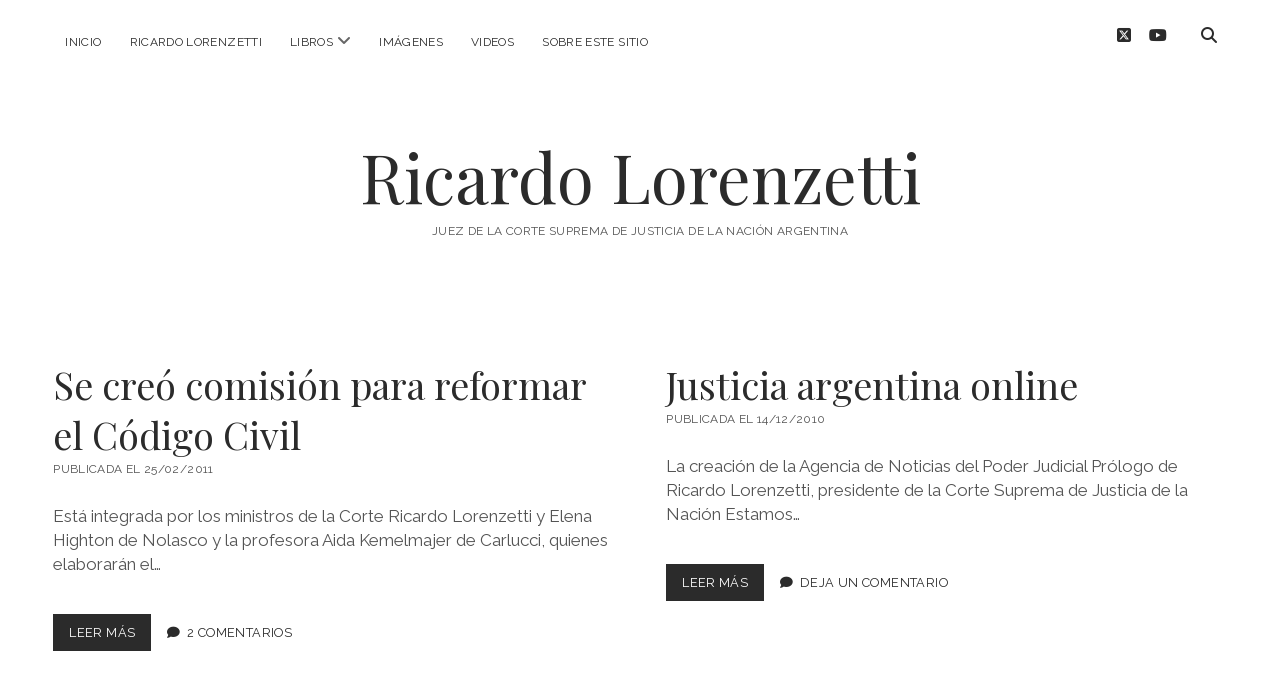

--- FILE ---
content_type: text/html; charset=UTF-8
request_url: http://ricardolorenzetti.com/page/19/
body_size: 9744
content:
<!DOCTYPE html>

<html lang="es">

<head>
	<meta name='robots' content='index, follow, max-image-preview:large, max-snippet:-1, max-video-preview:-1' />
<meta charset="UTF-8" />
<meta name="viewport" content="width=device-width, initial-scale=1" />
<meta name="template" content="Chosen 1.51" />

	<!-- This site is optimized with the Yoast SEO plugin v26.8 - https://yoast.com/product/yoast-seo-wordpress/ -->
	<title>Ricardo Lorenzetti - Página 19 de 22 - Juez de la Corte Suprema de Justicia de la Naci&oacute;n Argentina</title>
	<meta name="description" content="Juez de la Corte Suprema de Justicia de la Nación Argentina" />
	<link rel="canonical" href="https://ricardolorenzetti.com/page/19/" />
	<link rel="prev" href="https://ricardolorenzetti.com/page/18/" />
	<link rel="next" href="https://ricardolorenzetti.com/page/20/" />
	<script type="application/ld+json" class="yoast-schema-graph">{"@context":"https://schema.org","@graph":[{"@type":"CollectionPage","@id":"https://ricardolorenzetti.com/","url":"https://ricardolorenzetti.com/page/19/","name":"Ricardo Lorenzetti - Página 19 de 22 - Juez de la Corte Suprema de Justicia de la Naci&oacute;n Argentina","isPartOf":{"@id":"https://ricardolorenzetti.com/#website"},"description":"Juez de la Corte Suprema de Justicia de la Nación Argentina","breadcrumb":{"@id":"https://ricardolorenzetti.com/page/19/#breadcrumb"},"inLanguage":"es"},{"@type":"BreadcrumbList","@id":"https://ricardolorenzetti.com/page/19/#breadcrumb","itemListElement":[{"@type":"ListItem","position":1,"name":"Portada"}]},{"@type":"WebSite","@id":"https://ricardolorenzetti.com/#website","url":"https://ricardolorenzetti.com/","name":"Ricardo Lorenzetti","description":"Juez de la Corte Suprema de Justicia de la Naci&oacute;n Argentina","potentialAction":[{"@type":"SearchAction","target":{"@type":"EntryPoint","urlTemplate":"https://ricardolorenzetti.com/?s={search_term_string}"},"query-input":{"@type":"PropertyValueSpecification","valueRequired":true,"valueName":"search_term_string"}}],"inLanguage":"es"}]}</script>
	<!-- / Yoast SEO plugin. -->


<link rel='dns-prefetch' href='//fonts.googleapis.com' />
<link rel="alternate" type="application/rss+xml" title="Ricardo Lorenzetti &raquo; Feed" href="https://ricardolorenzetti.com/feed/" />
<link rel="alternate" type="application/rss+xml" title="Ricardo Lorenzetti &raquo; Feed de los comentarios" href="https://ricardolorenzetti.com/comments/feed/" />
<style id='wp-img-auto-sizes-contain-inline-css' type='text/css'>
img:is([sizes=auto i],[sizes^="auto," i]){contain-intrinsic-size:3000px 1500px}
/*# sourceURL=wp-img-auto-sizes-contain-inline-css */
</style>
<style id='wp-emoji-styles-inline-css' type='text/css'>

	img.wp-smiley, img.emoji {
		display: inline !important;
		border: none !important;
		box-shadow: none !important;
		height: 1em !important;
		width: 1em !important;
		margin: 0 0.07em !important;
		vertical-align: -0.1em !important;
		background: none !important;
		padding: 0 !important;
	}
/*# sourceURL=wp-emoji-styles-inline-css */
</style>
<style id='wp-block-library-inline-css' type='text/css'>
:root{--wp-block-synced-color:#7a00df;--wp-block-synced-color--rgb:122,0,223;--wp-bound-block-color:var(--wp-block-synced-color);--wp-editor-canvas-background:#ddd;--wp-admin-theme-color:#007cba;--wp-admin-theme-color--rgb:0,124,186;--wp-admin-theme-color-darker-10:#006ba1;--wp-admin-theme-color-darker-10--rgb:0,107,160.5;--wp-admin-theme-color-darker-20:#005a87;--wp-admin-theme-color-darker-20--rgb:0,90,135;--wp-admin-border-width-focus:2px}@media (min-resolution:192dpi){:root{--wp-admin-border-width-focus:1.5px}}.wp-element-button{cursor:pointer}:root .has-very-light-gray-background-color{background-color:#eee}:root .has-very-dark-gray-background-color{background-color:#313131}:root .has-very-light-gray-color{color:#eee}:root .has-very-dark-gray-color{color:#313131}:root .has-vivid-green-cyan-to-vivid-cyan-blue-gradient-background{background:linear-gradient(135deg,#00d084,#0693e3)}:root .has-purple-crush-gradient-background{background:linear-gradient(135deg,#34e2e4,#4721fb 50%,#ab1dfe)}:root .has-hazy-dawn-gradient-background{background:linear-gradient(135deg,#faaca8,#dad0ec)}:root .has-subdued-olive-gradient-background{background:linear-gradient(135deg,#fafae1,#67a671)}:root .has-atomic-cream-gradient-background{background:linear-gradient(135deg,#fdd79a,#004a59)}:root .has-nightshade-gradient-background{background:linear-gradient(135deg,#330968,#31cdcf)}:root .has-midnight-gradient-background{background:linear-gradient(135deg,#020381,#2874fc)}:root{--wp--preset--font-size--normal:16px;--wp--preset--font-size--huge:42px}.has-regular-font-size{font-size:1em}.has-larger-font-size{font-size:2.625em}.has-normal-font-size{font-size:var(--wp--preset--font-size--normal)}.has-huge-font-size{font-size:var(--wp--preset--font-size--huge)}.has-text-align-center{text-align:center}.has-text-align-left{text-align:left}.has-text-align-right{text-align:right}.has-fit-text{white-space:nowrap!important}#end-resizable-editor-section{display:none}.aligncenter{clear:both}.items-justified-left{justify-content:flex-start}.items-justified-center{justify-content:center}.items-justified-right{justify-content:flex-end}.items-justified-space-between{justify-content:space-between}.screen-reader-text{border:0;clip-path:inset(50%);height:1px;margin:-1px;overflow:hidden;padding:0;position:absolute;width:1px;word-wrap:normal!important}.screen-reader-text:focus{background-color:#ddd;clip-path:none;color:#444;display:block;font-size:1em;height:auto;left:5px;line-height:normal;padding:15px 23px 14px;text-decoration:none;top:5px;width:auto;z-index:100000}html :where(.has-border-color){border-style:solid}html :where([style*=border-top-color]){border-top-style:solid}html :where([style*=border-right-color]){border-right-style:solid}html :where([style*=border-bottom-color]){border-bottom-style:solid}html :where([style*=border-left-color]){border-left-style:solid}html :where([style*=border-width]){border-style:solid}html :where([style*=border-top-width]){border-top-style:solid}html :where([style*=border-right-width]){border-right-style:solid}html :where([style*=border-bottom-width]){border-bottom-style:solid}html :where([style*=border-left-width]){border-left-style:solid}html :where(img[class*=wp-image-]){height:auto;max-width:100%}:where(figure){margin:0 0 1em}html :where(.is-position-sticky){--wp-admin--admin-bar--position-offset:var(--wp-admin--admin-bar--height,0px)}@media screen and (max-width:600px){html :where(.is-position-sticky){--wp-admin--admin-bar--position-offset:0px}}

/*# sourceURL=wp-block-library-inline-css */
</style><style id='global-styles-inline-css' type='text/css'>
:root{--wp--preset--aspect-ratio--square: 1;--wp--preset--aspect-ratio--4-3: 4/3;--wp--preset--aspect-ratio--3-4: 3/4;--wp--preset--aspect-ratio--3-2: 3/2;--wp--preset--aspect-ratio--2-3: 2/3;--wp--preset--aspect-ratio--16-9: 16/9;--wp--preset--aspect-ratio--9-16: 9/16;--wp--preset--color--black: #000000;--wp--preset--color--cyan-bluish-gray: #abb8c3;--wp--preset--color--white: #ffffff;--wp--preset--color--pale-pink: #f78da7;--wp--preset--color--vivid-red: #cf2e2e;--wp--preset--color--luminous-vivid-orange: #ff6900;--wp--preset--color--luminous-vivid-amber: #fcb900;--wp--preset--color--light-green-cyan: #7bdcb5;--wp--preset--color--vivid-green-cyan: #00d084;--wp--preset--color--pale-cyan-blue: #8ed1fc;--wp--preset--color--vivid-cyan-blue: #0693e3;--wp--preset--color--vivid-purple: #9b51e0;--wp--preset--gradient--vivid-cyan-blue-to-vivid-purple: linear-gradient(135deg,rgb(6,147,227) 0%,rgb(155,81,224) 100%);--wp--preset--gradient--light-green-cyan-to-vivid-green-cyan: linear-gradient(135deg,rgb(122,220,180) 0%,rgb(0,208,130) 100%);--wp--preset--gradient--luminous-vivid-amber-to-luminous-vivid-orange: linear-gradient(135deg,rgb(252,185,0) 0%,rgb(255,105,0) 100%);--wp--preset--gradient--luminous-vivid-orange-to-vivid-red: linear-gradient(135deg,rgb(255,105,0) 0%,rgb(207,46,46) 100%);--wp--preset--gradient--very-light-gray-to-cyan-bluish-gray: linear-gradient(135deg,rgb(238,238,238) 0%,rgb(169,184,195) 100%);--wp--preset--gradient--cool-to-warm-spectrum: linear-gradient(135deg,rgb(74,234,220) 0%,rgb(151,120,209) 20%,rgb(207,42,186) 40%,rgb(238,44,130) 60%,rgb(251,105,98) 80%,rgb(254,248,76) 100%);--wp--preset--gradient--blush-light-purple: linear-gradient(135deg,rgb(255,206,236) 0%,rgb(152,150,240) 100%);--wp--preset--gradient--blush-bordeaux: linear-gradient(135deg,rgb(254,205,165) 0%,rgb(254,45,45) 50%,rgb(107,0,62) 100%);--wp--preset--gradient--luminous-dusk: linear-gradient(135deg,rgb(255,203,112) 0%,rgb(199,81,192) 50%,rgb(65,88,208) 100%);--wp--preset--gradient--pale-ocean: linear-gradient(135deg,rgb(255,245,203) 0%,rgb(182,227,212) 50%,rgb(51,167,181) 100%);--wp--preset--gradient--electric-grass: linear-gradient(135deg,rgb(202,248,128) 0%,rgb(113,206,126) 100%);--wp--preset--gradient--midnight: linear-gradient(135deg,rgb(2,3,129) 0%,rgb(40,116,252) 100%);--wp--preset--font-size--small: 12px;--wp--preset--font-size--medium: 20px;--wp--preset--font-size--large: 28px;--wp--preset--font-size--x-large: 42px;--wp--preset--font-size--regular: 17px;--wp--preset--font-size--larger: 38px;--wp--preset--spacing--20: 0.44rem;--wp--preset--spacing--30: 0.67rem;--wp--preset--spacing--40: 1rem;--wp--preset--spacing--50: 1.5rem;--wp--preset--spacing--60: 2.25rem;--wp--preset--spacing--70: 3.38rem;--wp--preset--spacing--80: 5.06rem;--wp--preset--shadow--natural: 6px 6px 9px rgba(0, 0, 0, 0.2);--wp--preset--shadow--deep: 12px 12px 50px rgba(0, 0, 0, 0.4);--wp--preset--shadow--sharp: 6px 6px 0px rgba(0, 0, 0, 0.2);--wp--preset--shadow--outlined: 6px 6px 0px -3px rgb(255, 255, 255), 6px 6px rgb(0, 0, 0);--wp--preset--shadow--crisp: 6px 6px 0px rgb(0, 0, 0);}:where(.is-layout-flex){gap: 0.5em;}:where(.is-layout-grid){gap: 0.5em;}body .is-layout-flex{display: flex;}.is-layout-flex{flex-wrap: wrap;align-items: center;}.is-layout-flex > :is(*, div){margin: 0;}body .is-layout-grid{display: grid;}.is-layout-grid > :is(*, div){margin: 0;}:where(.wp-block-columns.is-layout-flex){gap: 2em;}:where(.wp-block-columns.is-layout-grid){gap: 2em;}:where(.wp-block-post-template.is-layout-flex){gap: 1.25em;}:where(.wp-block-post-template.is-layout-grid){gap: 1.25em;}.has-black-color{color: var(--wp--preset--color--black) !important;}.has-cyan-bluish-gray-color{color: var(--wp--preset--color--cyan-bluish-gray) !important;}.has-white-color{color: var(--wp--preset--color--white) !important;}.has-pale-pink-color{color: var(--wp--preset--color--pale-pink) !important;}.has-vivid-red-color{color: var(--wp--preset--color--vivid-red) !important;}.has-luminous-vivid-orange-color{color: var(--wp--preset--color--luminous-vivid-orange) !important;}.has-luminous-vivid-amber-color{color: var(--wp--preset--color--luminous-vivid-amber) !important;}.has-light-green-cyan-color{color: var(--wp--preset--color--light-green-cyan) !important;}.has-vivid-green-cyan-color{color: var(--wp--preset--color--vivid-green-cyan) !important;}.has-pale-cyan-blue-color{color: var(--wp--preset--color--pale-cyan-blue) !important;}.has-vivid-cyan-blue-color{color: var(--wp--preset--color--vivid-cyan-blue) !important;}.has-vivid-purple-color{color: var(--wp--preset--color--vivid-purple) !important;}.has-black-background-color{background-color: var(--wp--preset--color--black) !important;}.has-cyan-bluish-gray-background-color{background-color: var(--wp--preset--color--cyan-bluish-gray) !important;}.has-white-background-color{background-color: var(--wp--preset--color--white) !important;}.has-pale-pink-background-color{background-color: var(--wp--preset--color--pale-pink) !important;}.has-vivid-red-background-color{background-color: var(--wp--preset--color--vivid-red) !important;}.has-luminous-vivid-orange-background-color{background-color: var(--wp--preset--color--luminous-vivid-orange) !important;}.has-luminous-vivid-amber-background-color{background-color: var(--wp--preset--color--luminous-vivid-amber) !important;}.has-light-green-cyan-background-color{background-color: var(--wp--preset--color--light-green-cyan) !important;}.has-vivid-green-cyan-background-color{background-color: var(--wp--preset--color--vivid-green-cyan) !important;}.has-pale-cyan-blue-background-color{background-color: var(--wp--preset--color--pale-cyan-blue) !important;}.has-vivid-cyan-blue-background-color{background-color: var(--wp--preset--color--vivid-cyan-blue) !important;}.has-vivid-purple-background-color{background-color: var(--wp--preset--color--vivid-purple) !important;}.has-black-border-color{border-color: var(--wp--preset--color--black) !important;}.has-cyan-bluish-gray-border-color{border-color: var(--wp--preset--color--cyan-bluish-gray) !important;}.has-white-border-color{border-color: var(--wp--preset--color--white) !important;}.has-pale-pink-border-color{border-color: var(--wp--preset--color--pale-pink) !important;}.has-vivid-red-border-color{border-color: var(--wp--preset--color--vivid-red) !important;}.has-luminous-vivid-orange-border-color{border-color: var(--wp--preset--color--luminous-vivid-orange) !important;}.has-luminous-vivid-amber-border-color{border-color: var(--wp--preset--color--luminous-vivid-amber) !important;}.has-light-green-cyan-border-color{border-color: var(--wp--preset--color--light-green-cyan) !important;}.has-vivid-green-cyan-border-color{border-color: var(--wp--preset--color--vivid-green-cyan) !important;}.has-pale-cyan-blue-border-color{border-color: var(--wp--preset--color--pale-cyan-blue) !important;}.has-vivid-cyan-blue-border-color{border-color: var(--wp--preset--color--vivid-cyan-blue) !important;}.has-vivid-purple-border-color{border-color: var(--wp--preset--color--vivid-purple) !important;}.has-vivid-cyan-blue-to-vivid-purple-gradient-background{background: var(--wp--preset--gradient--vivid-cyan-blue-to-vivid-purple) !important;}.has-light-green-cyan-to-vivid-green-cyan-gradient-background{background: var(--wp--preset--gradient--light-green-cyan-to-vivid-green-cyan) !important;}.has-luminous-vivid-amber-to-luminous-vivid-orange-gradient-background{background: var(--wp--preset--gradient--luminous-vivid-amber-to-luminous-vivid-orange) !important;}.has-luminous-vivid-orange-to-vivid-red-gradient-background{background: var(--wp--preset--gradient--luminous-vivid-orange-to-vivid-red) !important;}.has-very-light-gray-to-cyan-bluish-gray-gradient-background{background: var(--wp--preset--gradient--very-light-gray-to-cyan-bluish-gray) !important;}.has-cool-to-warm-spectrum-gradient-background{background: var(--wp--preset--gradient--cool-to-warm-spectrum) !important;}.has-blush-light-purple-gradient-background{background: var(--wp--preset--gradient--blush-light-purple) !important;}.has-blush-bordeaux-gradient-background{background: var(--wp--preset--gradient--blush-bordeaux) !important;}.has-luminous-dusk-gradient-background{background: var(--wp--preset--gradient--luminous-dusk) !important;}.has-pale-ocean-gradient-background{background: var(--wp--preset--gradient--pale-ocean) !important;}.has-electric-grass-gradient-background{background: var(--wp--preset--gradient--electric-grass) !important;}.has-midnight-gradient-background{background: var(--wp--preset--gradient--midnight) !important;}.has-small-font-size{font-size: var(--wp--preset--font-size--small) !important;}.has-medium-font-size{font-size: var(--wp--preset--font-size--medium) !important;}.has-large-font-size{font-size: var(--wp--preset--font-size--large) !important;}.has-x-large-font-size{font-size: var(--wp--preset--font-size--x-large) !important;}
/*# sourceURL=global-styles-inline-css */
</style>

<style id='classic-theme-styles-inline-css' type='text/css'>
/*! This file is auto-generated */
.wp-block-button__link{color:#fff;background-color:#32373c;border-radius:9999px;box-shadow:none;text-decoration:none;padding:calc(.667em + 2px) calc(1.333em + 2px);font-size:1.125em}.wp-block-file__button{background:#32373c;color:#fff;text-decoration:none}
/*# sourceURL=/wp-includes/css/classic-themes.min.css */
</style>
<link rel='stylesheet' id='ct-chosen-google-fonts-css' href='//fonts.googleapis.com/css?family=Playfair+Display%3A400%7CRaleway%3A400%2C700%2C400i&#038;subset=latin%2Clatin-ext&#038;display=swap&#038;ver=6.9' type='text/css' media='all' />
<link rel='stylesheet' id='ct-chosen-font-awesome-css' href='http://ricardolorenzetti.com/wp-content/themes/chosen/assets/font-awesome/css/all.min.css?ver=6.9' type='text/css' media='all' />
<link rel='stylesheet' id='ct-chosen-style-css' href='http://ricardolorenzetti.com/wp-content/themes/chosen/style.css?ver=6.9' type='text/css' media='all' />
<style id='ct-chosen-style-inline-css' type='text/css'>
.social-link-content .social-link, .social-link-content .social-link-1 {background: #fff!important;filter: grayscale(1)!important;border-color: #666!important;color:#666!important;
        width:30px!important;height:30px!important;line-height:28px!important;
    }
.social-link-content .social-link:hover,.social-link-content .social-link-1:hover{color: #333!important;border-color: #333!important;}
/*# sourceURL=ct-chosen-style-inline-css */
</style>
<script type="text/javascript" src="http://ricardolorenzetti.com/wp-includes/js/jquery/jquery.min.js?ver=3.7.1" id="jquery-core-js"></script>
<script type="text/javascript" src="http://ricardolorenzetti.com/wp-includes/js/jquery/jquery-migrate.min.js?ver=3.4.1" id="jquery-migrate-js"></script>
<link rel="https://api.w.org/" href="https://ricardolorenzetti.com/wp-json/" /><link rel="EditURI" type="application/rsd+xml" title="RSD" href="https://ricardolorenzetti.com/xmlrpc.php?rsd" />
<meta name="generator" content="WordPress 6.9" />
<link rel="icon" href="https://ricardolorenzetti.com/wp-content/uploads/2024/10/cropped-android-chrome-512x512-1-32x32.png" sizes="32x32" />
<link rel="icon" href="https://ricardolorenzetti.com/wp-content/uploads/2024/10/cropped-android-chrome-512x512-1-192x192.png" sizes="192x192" />
<link rel="apple-touch-icon" href="https://ricardolorenzetti.com/wp-content/uploads/2024/10/cropped-android-chrome-512x512-1-180x180.png" />
<meta name="msapplication-TileImage" content="https://ricardolorenzetti.com/wp-content/uploads/2024/10/cropped-android-chrome-512x512-1-270x270.png" />
		<style type="text/css" id="wp-custom-css">
			.social-link-content .social-link, .social-link-content .social-link-1 {background: #fff!important;filter: grayscale(1)!important;border-color: #666!important;color:#666!important;
        width:30px!important;height:30px!important;line-height:28px!important;
    }
.social-link-content .social-link:hover,.social-link-content .social-link-1:hover{color: #333!important;border-color: #333!important;}		</style>
		</head>

<body id="chosen" class="home blog paged paged-19 wp-theme-chosen">
			<a class="skip-content" href="#main">Saltar al contenido</a>
	<div id="overflow-container" class="overflow-container">
		<div id="max-width" class="max-width">
									<header class="site-header" id="site-header" role="banner">
				<div id="menu-primary-container" class="menu-primary-container">
					<div id="menu-primary" class="menu-container menu-primary" role="navigation">
	<nav class="menu"><ul id="menu-primary-items" class="menu-primary-items"><li id="menu-item-2401" class="menu-item menu-item-type-custom menu-item-object-custom menu-item-2401"><a href="https://ricardolorenzetti.com">Inicio</a></li>
<li id="menu-item-2409" class="menu-item menu-item-type-post_type menu-item-object-page menu-item-2409"><a href="https://ricardolorenzetti.com/ricardo-lorenzetti/">Ricardo Lorenzetti</a></li>
<li id="menu-item-2410" class="menu-item menu-item-type-post_type menu-item-object-page menu-item-has-children menu-item-2410"><a href="https://ricardolorenzetti.com/libros/">Libros</a><button class="toggle-dropdown" aria-expanded="false" name="toggle-dropdown"><span class="screen-reader-text">abrir menú</span><i class="fas fa-angle-down"></i></button>
<ul class="sub-menu">
	<li id="menu-item-2405" class="menu-item menu-item-type-post_type menu-item-object-page menu-item-2405"><a href="https://ricardolorenzetti.com/libros-en-argentina/">Libros en Argentina</a></li>
	<li id="menu-item-2413" class="menu-item menu-item-type-post_type menu-item-object-page menu-item-2413"><a href="https://ricardolorenzetti.com/libros-en-brasil/">Libros en Brasil</a></li>
	<li id="menu-item-2411" class="menu-item menu-item-type-post_type menu-item-object-page menu-item-2411"><a href="https://ricardolorenzetti.com/libros-en-colombia/">Libros en Colombia</a></li>
	<li id="menu-item-2415" class="menu-item menu-item-type-post_type menu-item-object-page menu-item-2415"><a href="https://ricardolorenzetti.com/libros-en-espana/">Libros en España</a></li>
	<li id="menu-item-2418" class="menu-item menu-item-type-post_type menu-item-object-page menu-item-2418"><a href="https://ricardolorenzetti.com/libros-en-estados-unidos/">Libros en Estados Unidos</a></li>
	<li id="menu-item-2417" class="menu-item menu-item-type-post_type menu-item-object-page menu-item-2417"><a href="https://ricardolorenzetti.com/libros-en-italia/">Libros en Italia</a></li>
	<li id="menu-item-2414" class="menu-item menu-item-type-post_type menu-item-object-page menu-item-2414"><a href="https://ricardolorenzetti.com/libros-en-mexico/">Libros en México</a></li>
	<li id="menu-item-2419" class="menu-item menu-item-type-post_type menu-item-object-page menu-item-2419"><a href="https://ricardolorenzetti.com/libros-en-panama/">Libros en Panamá</a></li>
	<li id="menu-item-2404" class="menu-item menu-item-type-post_type menu-item-object-page menu-item-2404"><a href="https://ricardolorenzetti.com/libros-en-paraguay/">Libros en Paraguay</a></li>
	<li id="menu-item-2416" class="menu-item menu-item-type-post_type menu-item-object-page menu-item-2416"><a href="https://ricardolorenzetti.com/libros-en-peru/">Libros en Perú</a></li>
	<li id="menu-item-2412" class="menu-item menu-item-type-post_type menu-item-object-page menu-item-2412"><a href="https://ricardolorenzetti.com/libros-en-uruguay/">Libros en Uruguay</a></li>
</ul>
</li>
<li id="menu-item-2406" class="menu-item menu-item-type-custom menu-item-object-custom menu-item-2406"><a href="https://ricardolorenzetti.com/imagenes/">Imágenes</a></li>
<li id="menu-item-2407" class="menu-item menu-item-type-custom menu-item-object-custom menu-item-2407"><a href="https://ricardolorenzetti.com/videos/">Videos</a></li>
<li id="menu-item-2408" class="menu-item menu-item-type-custom menu-item-object-custom menu-item-2408"><a href="https://ricardolorenzetti.com/sobre-este-sitio/">Sobre este sitio</a></li>
</ul></nav></div>
					<div class='search-form-container'>
	<button id="search-icon" class="search-icon">
		<i class="fas fa-search"></i>
	</button>
	<form role="search" method="get" class="search-form" action="https://ricardolorenzetti.com/">
		<label class="screen-reader-text">Buscar</label>
		<input type="search" class="search-field" placeholder="Buscar..." value="" name="s"
		       title="Buscar:" tabindex="-1"/>
	</form>
</div>					<ul class='social-media-icons'>					<li>
						<a class="twitter" target="_blank" href="https://twitter.com/rlorenzetti">
							<i class="fab fa-square-x-twitter" aria-hidden="true" title="twitter"></i>
							<span class="screen-reader-text">twitter</span>
						</a>
					</li>
									<li>
						<a class="youtube" target="_blank" href="https://www.youtube.com/@rlorenzetti">
							<i class="fab fa-youtube" aria-hidden="true" title="youtube"></i>
							<span class="screen-reader-text">youtube</span>
						</a>
					</li>
				</ul>				</div>
				<button id="toggle-navigation" class="toggle-navigation" name="toggle-navigation" aria-expanded="false">
					<span class="screen-reader-text">abrir menú</span>
					<svg width="24px" height="18px" viewBox="0 0 24 18" version="1.1" xmlns="http://www.w3.org/2000/svg" xmlns:xlink="http://www.w3.org/1999/xlink">
				    <g stroke="none" stroke-width="1" fill="none" fill-rule="evenodd">
				        <g transform="translate(-148.000000, -36.000000)" fill="#6B6B6B">
				            <g transform="translate(123.000000, 25.000000)">
				                <g transform="translate(25.000000, 11.000000)">
				                    <rect x="0" y="16" width="24" height="2"></rect>
				                    <rect x="0" y="8" width="24" height="2"></rect>
				                    <rect x="0" y="0" width="24" height="2"></rect>
				                </g>
				            </g>
				        </g>
				    </g>
				</svg>				</button>
								<div id="title-container" class="title-container">
					<div id='site-title' class='site-title'><a href='https://ricardolorenzetti.com'>Ricardo Lorenzetti</a></div>					<p class="tagline">Juez de la Corte Suprema de Justicia de la Naci&oacute;n Argentina</p>				</div>
			</header>
									<section id="main" class="main" role="main">
				<h1 class="screen-reader-text">Ricardo Lorenzetti Entradas</h1>
<div id="loop-container" class="loop-container">
	<div class="post-471 post type-post status-publish format-standard hentry category-destacadas-home category-informacion category-noticias tag-actualizacion tag-aquellos tag-civil tag-codigo tag-comercial tag-comision tag-corte tag-cuerpos tag-decreto tag-ejecutivo tag-elaboracion tag-lorenzetti tag-nacion tag-normativos tag-plazo tag-poder tag-presidente tag-proyecto tag-reforma tag-unificacion entry">
		<article>
				<div class='post-header'>
						<h2 class='post-title'>
				<a href="https://ricardolorenzetti.com/se-creo-comision-para-reformar-el-codigo-civil/">Se creó comisión para reformar el Código Civil</a>
			</h2>
			<div class="post-byline">
    <span class="post-date">
		Publicada el 25/02/2011	</span>
	</div>		</div>
				<div class="post-content">
			<p>Está integrada por los ministros de la Corte Ricardo Lorenzetti y Elena Highton de Nolasco y la profesora Aida Kemelmajer de Carlucci, quienes elaborarán el&#8230;</p>
<div class="more-link-wrapper"><a class="more-link" href="https://ricardolorenzetti.com/se-creo-comision-para-reformar-el-codigo-civil/">Leer más<span class="screen-reader-text">Se creó comisión para reformar el Código Civil</span></a></div>
			<span class="comments-link">
	<i class="fas fa-comment" title="icono de comentario" aria-hidden="true"></i>
	<a href="https://ricardolorenzetti.com/se-creo-comision-para-reformar-el-codigo-civil/#comments">2 comentarios</a></span>		</div>
	</article>
	</div><div class="post-459 post type-post status-publish format-standard hentry category-destacadas-home category-informacion category-noticias tag-agencia-de-noticias-del-poder-judicial tag-justicia-argentina-online tag-lorenzetti entry">
		<article>
				<div class='post-header'>
						<h2 class='post-title'>
				<a href="https://ricardolorenzetti.com/justicia-argentina-online/">Justicia argentina online</a>
			</h2>
			<div class="post-byline">
    <span class="post-date">
		Publicada el 14/12/2010	</span>
	</div>		</div>
				<div class="post-content">
			<p>La creación de la Agencia de Noticias del Poder Judicial Prólogo de Ricardo Lorenzetti, presidente de la Corte Suprema de Justicia de la Nación Estamos&#8230;</p>
<div class="more-link-wrapper"><a class="more-link" href="https://ricardolorenzetti.com/justicia-argentina-online/">Leer más<span class="screen-reader-text">Justicia argentina online</span></a></div>
			<span class="comments-link">
	<i class="fas fa-comment" title="icono de comentario" aria-hidden="true"></i>
	<a href="https://ricardolorenzetti.com/justicia-argentina-online/#respond">Deja un comentario</a></span>		</div>
	</article>
	</div><div class="post-454 post type-post status-publish format-standard hentry category-agenda category-destacadas-home category-informacion category-noticias tag-dialogue-between-courts tag-global-governance tag-international-summit-of-high-courts entry">
		<article>
				<div class='post-header'>
						<h2 class='post-title'>
				<a href="https://ricardolorenzetti.com/international-summit-of-high-courts-1-3-november-istambul-presentacion-de-ricardo-lorenzetti-global-governance-dialogue-between-courts/">International Summit of High Courts, 1-3 November, Istambul. Presentación de Ricardo Lorenzetti  «Global governance: dialogue between courts»</a>
			</h2>
			<div class="post-byline">
    <span class="post-date">
		Publicada el 06/11/2010	</span>
	</div>		</div>
				<div class="post-content">
			<p>PART I: Judicial diplomacy Judicial diplomacy can be seen as collaborative action and communication among national courts, usually the highest judicial bodies, toward regional legal&#8230;</p>
<div class="more-link-wrapper"><a class="more-link" href="https://ricardolorenzetti.com/international-summit-of-high-courts-1-3-november-istambul-presentacion-de-ricardo-lorenzetti-global-governance-dialogue-between-courts/">Leer más<span class="screen-reader-text">International Summit of High Courts, 1-3 November, Istambul. Presentación de Ricardo Lorenzetti  «Global governance: dialogue between courts»</span></a></div>
			<span class="comments-link">
	<i class="fas fa-comment" title="icono de comentario" aria-hidden="true"></i>
	<a href="https://ricardolorenzetti.com/international-summit-of-high-courts-1-3-november-istambul-presentacion-de-ricardo-lorenzetti-global-governance-dialogue-between-courts/#respond">Deja un comentario</a></span>		</div>
	</article>
	</div><div class="post-450 post type-post status-publish format-standard hentry category-destacadas-home category-informacion entry">
		<article>
				<div class='post-header'>
						<h2 class='post-title'>
				<a href="https://ricardolorenzetti.com/mensaje-de-ricardo-lorenzetti/">Mensaje de Ricardo Lorenzetti</a>
			</h2>
			<div class="post-byline">
    <span class="post-date">
		Publicada el 27/10/2010	</span>
	</div>		</div>
				<div class="post-content">
			<p>Expreso mis condolencias a la Presidenta de la Nación y su familia por el lamentable fallecimiento del ex presidente Néstor Kirchner. Acompaño a los argentinos&#8230;</p>
<div class="more-link-wrapper"><a class="more-link" href="https://ricardolorenzetti.com/mensaje-de-ricardo-lorenzetti/">Leer más<span class="screen-reader-text">Mensaje de Ricardo Lorenzetti</span></a></div>
			<span class="comments-link">
	<i class="fas fa-comment" title="icono de comentario" aria-hidden="true"></i>
	<a href="https://ricardolorenzetti.com/mensaje-de-ricardo-lorenzetti/#respond">Deja un comentario</a></span>		</div>
	</article>
	</div><div class="post-445 post type-post status-publish format-standard hentry category-agenda category-destacadas-home category-informacion category-noticias tag-convencion tag-derecho-civil tag-lima tag-lorenzetti tag-peru entry">
		<article>
				<div class='post-header'>
						<h2 class='post-title'>
				<a href="https://ricardolorenzetti.com/i-convencion-latinoamericana-de-derecho-civil-lima-25-26-y-27-noviembre-2010/">I Convención Latinoamericana de Derecho Civil. Homenaje al Profesor Dr. Ricardo Luis Lorenzetti. Lima: 25, 26 y 27 Noviembre 2010</a>
			</h2>
			<div class="post-byline">
    <span class="post-date">
		Publicada el 15/10/2010	</span>
	</div>		</div>
				<div class="post-content">
			<p>Temario Principios Contractuales/Elementos Esenciales del Contrato/Oferta/Aceptación/Tratativas Preliminares/Responsabilidad Precontractual/Contratos Preparatorios/Contrato de Adhesión/Condiciones Generales de Contratación/Interpretación del Contrato/Remedios frente al Incumplimiento Contractual/Nulidad/Anulabilidad/Efectos del Contrato frente a Terceros/Cesión&#8230;</p>
<div class="more-link-wrapper"><a class="more-link" href="https://ricardolorenzetti.com/i-convencion-latinoamericana-de-derecho-civil-lima-25-26-y-27-noviembre-2010/">Leer más<span class="screen-reader-text">I Convención Latinoamericana de Derecho Civil. Homenaje al Profesor Dr. Ricardo Luis Lorenzetti. Lima: 25, 26 y 27 Noviembre 2010</span></a></div>
			<span class="comments-link">
	<i class="fas fa-comment" title="icono de comentario" aria-hidden="true"></i>
	<a href="https://ricardolorenzetti.com/i-convencion-latinoamericana-de-derecho-civil-lima-25-26-y-27-noviembre-2010/#respond">Deja un comentario</a></span>		</div>
	</article>
	</div><div class="post-440 post type-post status-publish format-standard hentry category-destacadas-home category-informacion category-noticias category-videos tag-cuarta-conferencia-de-jueces tag-discurso tag-ricardo-lorenzetti entry">
		<article>
				<div class='post-header'>
						<h2 class='post-title'>
				<a href="https://ricardolorenzetti.com/discurso-de-apertura-de-ricardo-lorenzetti-en-la-iv-conferencia-nacional-de-jueces/">Discurso de apertura de Ricardo Lorenzetti en la Cuarta Conferencia Nacional de Jueces</a>
			</h2>
			<div class="post-byline">
    <span class="post-date">
		Publicada el 24/09/2010	</span>
	</div>		</div>
				<div class="post-content">
			<p><object></object></p>
<div class="more-link-wrapper"><a class="more-link" href="https://ricardolorenzetti.com/discurso-de-apertura-de-ricardo-lorenzetti-en-la-iv-conferencia-nacional-de-jueces/">Leer más<span class="screen-reader-text">Discurso de apertura de Ricardo Lorenzetti en la Cuarta Conferencia Nacional de Jueces</span></a></div>
			<span class="comments-link">
	<i class="fas fa-comment" title="icono de comentario" aria-hidden="true"></i>
	<a href="https://ricardolorenzetti.com/discurso-de-apertura-de-ricardo-lorenzetti-en-la-iv-conferencia-nacional-de-jueces/#respond">Deja un comentario</a></span>		</div>
	</article>
	</div><div class="post-428 post type-post status-publish format-standard hentry category-destacadas-home category-informacion category-noticias category-videos tag-cumbre-empresarial-council-of-the-americas tag-ricardo-lorenzetti entry">
		<article>
				<div class='post-header'>
						<h2 class='post-title'>
				<a href="https://ricardolorenzetti.com/ricardo-lorenzetti-en-cumbre-empresarial-council-of-the-americas-26-de-agosto-de-2010-parte-2/">Ricardo Lorenzetti en la Cumbre Empresarial Council of the Americas, 26 de agosto de 2010</a>
			</h2>
			<div class="post-byline">
    <span class="post-date">
		Publicada el 26/08/2010	</span>
	</div>		</div>
				<div class="post-content">
			<p><object></object></p>
<div class="more-link-wrapper"><a class="more-link" href="https://ricardolorenzetti.com/ricardo-lorenzetti-en-cumbre-empresarial-council-of-the-americas-26-de-agosto-de-2010-parte-2/">Leer más<span class="screen-reader-text">Ricardo Lorenzetti en la Cumbre Empresarial Council of the Americas, 26 de agosto de 2010</span></a></div>
			<span class="comments-link">
	<i class="fas fa-comment" title="icono de comentario" aria-hidden="true"></i>
	<a href="https://ricardolorenzetti.com/ricardo-lorenzetti-en-cumbre-empresarial-council-of-the-americas-26-de-agosto-de-2010-parte-2/#respond">Deja un comentario</a></span>		</div>
	</article>
	</div><div class="post-395 post type-post status-publish format-standard hentry category-informacion category-noticias category-videos tag-informe-sobre-juicios tag-lesa-humanidad tag-lorenzetti entry">
		<article>
				<div class='post-header'>
						<h2 class='post-title'>
				<a href="https://ricardolorenzetti.com/presentacion-del-informe-sobre-juicios-de-lesa-humanidad-corte-suprema-11-de-agosto-de-2010/">Presentación del informe sobre juicios de Lesa Humanidad, Corte Suprema, 11 de agosto de 2010</a>
			</h2>
			<div class="post-byline">
    <span class="post-date">
		Publicada el 11/08/2010	</span>
	</div>		</div>
				<div class="post-content">
			<p><object></object></p>
<div class="more-link-wrapper"><a class="more-link" href="https://ricardolorenzetti.com/presentacion-del-informe-sobre-juicios-de-lesa-humanidad-corte-suprema-11-de-agosto-de-2010/">Leer más<span class="screen-reader-text">Presentación del informe sobre juicios de Lesa Humanidad, Corte Suprema, 11 de agosto de 2010</span></a></div>
			<span class="comments-link">
	<i class="fas fa-comment" title="icono de comentario" aria-hidden="true"></i>
	<a href="https://ricardolorenzetti.com/presentacion-del-informe-sobre-juicios-de-lesa-humanidad-corte-suprema-11-de-agosto-de-2010/#respond">Deja un comentario</a></span>		</div>
	</article>
	</div><div class="post-390 post type-post status-publish format-standard hentry category-destacadas-home category-informacion entry">
		<article>
				<div class='post-header'>
						<h2 class='post-title'>
				<a href="https://ricardolorenzetti.com/se-publico-en-brasil-el-libro-teoria-general-de-derecho-ambiental/">Se publicó en Brasil el libro «Teoría General de Derecho Ambiental»</a>
			</h2>
			<div class="post-byline">
    <span class="post-date">
		Publicada el 15/06/2010	</span>
	</div>		</div>
				<div class="post-content">
						<span class="comments-link">
	<i class="fas fa-comment" title="icono de comentario" aria-hidden="true"></i>
	<a href="https://ricardolorenzetti.com/se-publico-en-brasil-el-libro-teoria-general-de-derecho-ambiental/#respond">Deja un comentario</a></span>		</div>
	</article>
	</div></div>


	<nav class="navigation pagination" aria-label="Paginación de entradas">
		<h2 class="screen-reader-text">Paginación de entradas</h2>
		<div class="nav-links"><a class="prev page-numbers" href="https://ricardolorenzetti.com/page/18/">Anterior</a>
<a class="page-numbers" href="https://ricardolorenzetti.com/">1</a>
<span class="page-numbers dots">&hellip;</span>
<a class="page-numbers" href="https://ricardolorenzetti.com/page/18/">18</a>
<span aria-current="page" class="page-numbers current">19</span>
<a class="page-numbers" href="https://ricardolorenzetti.com/page/20/">20</a>
<span class="page-numbers dots">&hellip;</span>
<a class="page-numbers" href="https://ricardolorenzetti.com/page/22/">22</a>
<a class="next page-numbers" href="https://ricardolorenzetti.com/page/20/">Siguiente</a></div>
	</nav></section> <!-- .main -->


<footer id="site-footer" class="site-footer" role="contentinfo">
		<div class="design-credit">
        <span>
            <a href="https://www.competethemes.com/chosen/" rel="nofollow">Tema Chosen para WordPress</a> de Compete Themes.        </span>
	</div>
</footer>

</div>
</div><!-- .overflow-container -->


<script type="speculationrules">
{"prefetch":[{"source":"document","where":{"and":[{"href_matches":"/*"},{"not":{"href_matches":["/wp-*.php","/wp-admin/*","/wp-content/uploads/*","/wp-content/*","/wp-content/plugins/*","/wp-content/themes/chosen/*","/*\\?(.+)"]}},{"not":{"selector_matches":"a[rel~=\"nofollow\"]"}},{"not":{"selector_matches":".no-prefetch, .no-prefetch a"}}]},"eagerness":"conservative"}]}
</script>
<script type="text/javascript" id="ct-chosen-js-js-extra">
/* <![CDATA[ */
var ct_chosen_objectL10n = {"openMenu":"abrir men\u00fa","closeMenu":"cerrar men\u00fa","openChildMenu":"abrir men\u00fa desplegable","closeChildMenu":"cerrar men\u00fa desplegable"};
//# sourceURL=ct-chosen-js-js-extra
/* ]]> */
</script>
<script type="text/javascript" src="http://ricardolorenzetti.com/wp-content/themes/chosen/js/build/production.min.js?ver=6.9" id="ct-chosen-js-js"></script>
<script id="wp-emoji-settings" type="application/json">
{"baseUrl":"https://s.w.org/images/core/emoji/17.0.2/72x72/","ext":".png","svgUrl":"https://s.w.org/images/core/emoji/17.0.2/svg/","svgExt":".svg","source":{"concatemoji":"http://ricardolorenzetti.com/wp-includes/js/wp-emoji-release.min.js?ver=6.9"}}
</script>
<script type="module">
/* <![CDATA[ */
/*! This file is auto-generated */
const a=JSON.parse(document.getElementById("wp-emoji-settings").textContent),o=(window._wpemojiSettings=a,"wpEmojiSettingsSupports"),s=["flag","emoji"];function i(e){try{var t={supportTests:e,timestamp:(new Date).valueOf()};sessionStorage.setItem(o,JSON.stringify(t))}catch(e){}}function c(e,t,n){e.clearRect(0,0,e.canvas.width,e.canvas.height),e.fillText(t,0,0);t=new Uint32Array(e.getImageData(0,0,e.canvas.width,e.canvas.height).data);e.clearRect(0,0,e.canvas.width,e.canvas.height),e.fillText(n,0,0);const a=new Uint32Array(e.getImageData(0,0,e.canvas.width,e.canvas.height).data);return t.every((e,t)=>e===a[t])}function p(e,t){e.clearRect(0,0,e.canvas.width,e.canvas.height),e.fillText(t,0,0);var n=e.getImageData(16,16,1,1);for(let e=0;e<n.data.length;e++)if(0!==n.data[e])return!1;return!0}function u(e,t,n,a){switch(t){case"flag":return n(e,"\ud83c\udff3\ufe0f\u200d\u26a7\ufe0f","\ud83c\udff3\ufe0f\u200b\u26a7\ufe0f")?!1:!n(e,"\ud83c\udde8\ud83c\uddf6","\ud83c\udde8\u200b\ud83c\uddf6")&&!n(e,"\ud83c\udff4\udb40\udc67\udb40\udc62\udb40\udc65\udb40\udc6e\udb40\udc67\udb40\udc7f","\ud83c\udff4\u200b\udb40\udc67\u200b\udb40\udc62\u200b\udb40\udc65\u200b\udb40\udc6e\u200b\udb40\udc67\u200b\udb40\udc7f");case"emoji":return!a(e,"\ud83e\u1fac8")}return!1}function f(e,t,n,a){let r;const o=(r="undefined"!=typeof WorkerGlobalScope&&self instanceof WorkerGlobalScope?new OffscreenCanvas(300,150):document.createElement("canvas")).getContext("2d",{willReadFrequently:!0}),s=(o.textBaseline="top",o.font="600 32px Arial",{});return e.forEach(e=>{s[e]=t(o,e,n,a)}),s}function r(e){var t=document.createElement("script");t.src=e,t.defer=!0,document.head.appendChild(t)}a.supports={everything:!0,everythingExceptFlag:!0},new Promise(t=>{let n=function(){try{var e=JSON.parse(sessionStorage.getItem(o));if("object"==typeof e&&"number"==typeof e.timestamp&&(new Date).valueOf()<e.timestamp+604800&&"object"==typeof e.supportTests)return e.supportTests}catch(e){}return null}();if(!n){if("undefined"!=typeof Worker&&"undefined"!=typeof OffscreenCanvas&&"undefined"!=typeof URL&&URL.createObjectURL&&"undefined"!=typeof Blob)try{var e="postMessage("+f.toString()+"("+[JSON.stringify(s),u.toString(),c.toString(),p.toString()].join(",")+"));",a=new Blob([e],{type:"text/javascript"});const r=new Worker(URL.createObjectURL(a),{name:"wpTestEmojiSupports"});return void(r.onmessage=e=>{i(n=e.data),r.terminate(),t(n)})}catch(e){}i(n=f(s,u,c,p))}t(n)}).then(e=>{for(const n in e)a.supports[n]=e[n],a.supports.everything=a.supports.everything&&a.supports[n],"flag"!==n&&(a.supports.everythingExceptFlag=a.supports.everythingExceptFlag&&a.supports[n]);var t;a.supports.everythingExceptFlag=a.supports.everythingExceptFlag&&!a.supports.flag,a.supports.everything||((t=a.source||{}).concatemoji?r(t.concatemoji):t.wpemoji&&t.twemoji&&(r(t.twemoji),r(t.wpemoji)))});
//# sourceURL=http://ricardolorenzetti.com/wp-includes/js/wp-emoji-loader.min.js
/* ]]> */
</script>

</body>
<script>'undefined'=== typeof _trfq || (window._trfq = []);'undefined'=== typeof _trfd && (window._trfd=[]),_trfd.push({'tccl.baseHost':'secureserver.net'},{'ap':'cpsh-oh'},{'server':'p3plzcpnl492185'},{'dcenter':'p3'},{'cp_id':'10051851'},{'cp_cl':'8'}) // Monitoring performance to make your website faster. If you want to opt-out, please contact web hosting support.</script><script src='https://img1.wsimg.com/traffic-assets/js/tccl.min.js'></script></html>